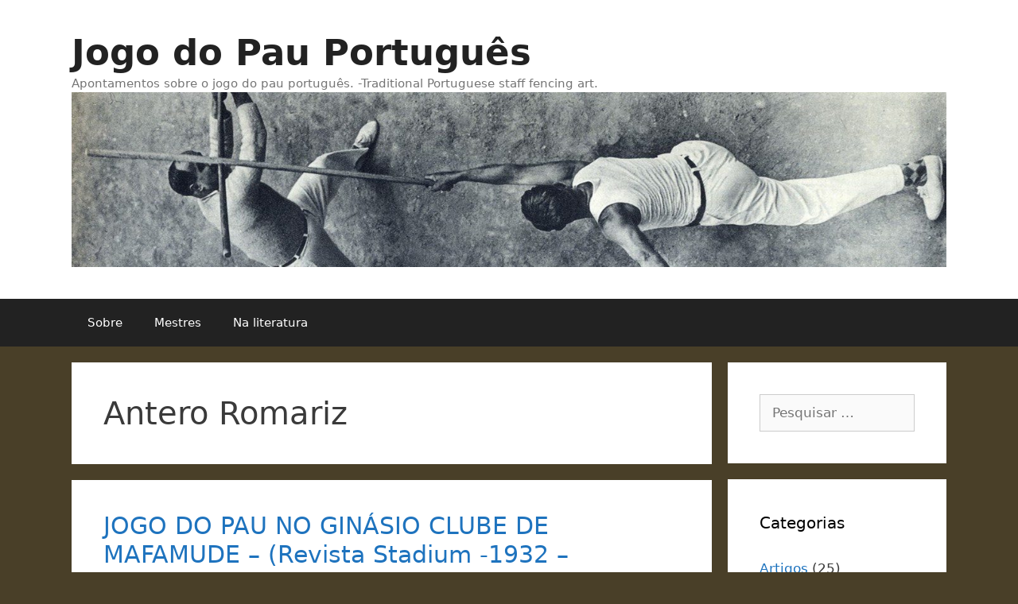

--- FILE ---
content_type: text/html; charset=UTF-8
request_url: https://www.jogodopau.pt/tag/antero-romariz/
body_size: 11235
content:
<!DOCTYPE html>
<html lang="pt-PT">
<head>
	<meta charset="UTF-8">
	<title>Antero Romariz &#8211; Jogo do Pau Portugu&ecirc;s</title>
<meta name='robots' content='max-image-preview:large' />
<meta name="viewport" content="width=device-width, initial-scale=1"><link rel="alternate" type="application/rss+xml" title="Jogo do Pau Portugu&ecirc;s &raquo; Feed" href="https://www.jogodopau.pt/feed/" />
<link rel="alternate" type="application/rss+xml" title="Jogo do Pau Portugu&ecirc;s &raquo; Feed de comentários" href="https://www.jogodopau.pt/comments/feed/" />
<link rel="alternate" type="application/rss+xml" title="Feed de etiquetas Jogo do Pau Portugu&ecirc;s &raquo; Antero Romariz" href="https://www.jogodopau.pt/tag/antero-romariz/feed/" />
<script>
window._wpemojiSettings = {"baseUrl":"https:\/\/s.w.org\/images\/core\/emoji\/14.0.0\/72x72\/","ext":".png","svgUrl":"https:\/\/s.w.org\/images\/core\/emoji\/14.0.0\/svg\/","svgExt":".svg","source":{"concatemoji":"https:\/\/www.jogodopau.pt\/wp-includes\/js\/wp-emoji-release.min.js?ver=6.2.6"}};
/*! This file is auto-generated */
!function(e,a,t){var n,r,o,i=a.createElement("canvas"),p=i.getContext&&i.getContext("2d");function s(e,t){p.clearRect(0,0,i.width,i.height),p.fillText(e,0,0);e=i.toDataURL();return p.clearRect(0,0,i.width,i.height),p.fillText(t,0,0),e===i.toDataURL()}function c(e){var t=a.createElement("script");t.src=e,t.defer=t.type="text/javascript",a.getElementsByTagName("head")[0].appendChild(t)}for(o=Array("flag","emoji"),t.supports={everything:!0,everythingExceptFlag:!0},r=0;r<o.length;r++)t.supports[o[r]]=function(e){if(p&&p.fillText)switch(p.textBaseline="top",p.font="600 32px Arial",e){case"flag":return s("\ud83c\udff3\ufe0f\u200d\u26a7\ufe0f","\ud83c\udff3\ufe0f\u200b\u26a7\ufe0f")?!1:!s("\ud83c\uddfa\ud83c\uddf3","\ud83c\uddfa\u200b\ud83c\uddf3")&&!s("\ud83c\udff4\udb40\udc67\udb40\udc62\udb40\udc65\udb40\udc6e\udb40\udc67\udb40\udc7f","\ud83c\udff4\u200b\udb40\udc67\u200b\udb40\udc62\u200b\udb40\udc65\u200b\udb40\udc6e\u200b\udb40\udc67\u200b\udb40\udc7f");case"emoji":return!s("\ud83e\udef1\ud83c\udffb\u200d\ud83e\udef2\ud83c\udfff","\ud83e\udef1\ud83c\udffb\u200b\ud83e\udef2\ud83c\udfff")}return!1}(o[r]),t.supports.everything=t.supports.everything&&t.supports[o[r]],"flag"!==o[r]&&(t.supports.everythingExceptFlag=t.supports.everythingExceptFlag&&t.supports[o[r]]);t.supports.everythingExceptFlag=t.supports.everythingExceptFlag&&!t.supports.flag,t.DOMReady=!1,t.readyCallback=function(){t.DOMReady=!0},t.supports.everything||(n=function(){t.readyCallback()},a.addEventListener?(a.addEventListener("DOMContentLoaded",n,!1),e.addEventListener("load",n,!1)):(e.attachEvent("onload",n),a.attachEvent("onreadystatechange",function(){"complete"===a.readyState&&t.readyCallback()})),(e=t.source||{}).concatemoji?c(e.concatemoji):e.wpemoji&&e.twemoji&&(c(e.twemoji),c(e.wpemoji)))}(window,document,window._wpemojiSettings);
</script>
<style>
img.wp-smiley,
img.emoji {
	display: inline !important;
	border: none !important;
	box-shadow: none !important;
	height: 1em !important;
	width: 1em !important;
	margin: 0 0.07em !important;
	vertical-align: -0.1em !important;
	background: none !important;
	padding: 0 !important;
}
</style>
	<link rel='stylesheet' id='wp-block-library-css' href='https://www.jogodopau.pt/wp-includes/css/dist/block-library/style.min.css?ver=6.2.6' media='all' />
<link rel='stylesheet' id='classic-theme-styles-css' href='https://www.jogodopau.pt/wp-includes/css/classic-themes.min.css?ver=6.2.6' media='all' />
<style id='global-styles-inline-css'>
body{--wp--preset--color--black: #000000;--wp--preset--color--cyan-bluish-gray: #abb8c3;--wp--preset--color--white: #ffffff;--wp--preset--color--pale-pink: #f78da7;--wp--preset--color--vivid-red: #cf2e2e;--wp--preset--color--luminous-vivid-orange: #ff6900;--wp--preset--color--luminous-vivid-amber: #fcb900;--wp--preset--color--light-green-cyan: #7bdcb5;--wp--preset--color--vivid-green-cyan: #00d084;--wp--preset--color--pale-cyan-blue: #8ed1fc;--wp--preset--color--vivid-cyan-blue: #0693e3;--wp--preset--color--vivid-purple: #9b51e0;--wp--preset--color--contrast: var(--contrast);--wp--preset--color--contrast-2: var(--contrast-2);--wp--preset--color--contrast-3: var(--contrast-3);--wp--preset--color--base: var(--base);--wp--preset--color--base-2: var(--base-2);--wp--preset--color--base-3: var(--base-3);--wp--preset--color--accent: var(--accent);--wp--preset--gradient--vivid-cyan-blue-to-vivid-purple: linear-gradient(135deg,rgba(6,147,227,1) 0%,rgb(155,81,224) 100%);--wp--preset--gradient--light-green-cyan-to-vivid-green-cyan: linear-gradient(135deg,rgb(122,220,180) 0%,rgb(0,208,130) 100%);--wp--preset--gradient--luminous-vivid-amber-to-luminous-vivid-orange: linear-gradient(135deg,rgba(252,185,0,1) 0%,rgba(255,105,0,1) 100%);--wp--preset--gradient--luminous-vivid-orange-to-vivid-red: linear-gradient(135deg,rgba(255,105,0,1) 0%,rgb(207,46,46) 100%);--wp--preset--gradient--very-light-gray-to-cyan-bluish-gray: linear-gradient(135deg,rgb(238,238,238) 0%,rgb(169,184,195) 100%);--wp--preset--gradient--cool-to-warm-spectrum: linear-gradient(135deg,rgb(74,234,220) 0%,rgb(151,120,209) 20%,rgb(207,42,186) 40%,rgb(238,44,130) 60%,rgb(251,105,98) 80%,rgb(254,248,76) 100%);--wp--preset--gradient--blush-light-purple: linear-gradient(135deg,rgb(255,206,236) 0%,rgb(152,150,240) 100%);--wp--preset--gradient--blush-bordeaux: linear-gradient(135deg,rgb(254,205,165) 0%,rgb(254,45,45) 50%,rgb(107,0,62) 100%);--wp--preset--gradient--luminous-dusk: linear-gradient(135deg,rgb(255,203,112) 0%,rgb(199,81,192) 50%,rgb(65,88,208) 100%);--wp--preset--gradient--pale-ocean: linear-gradient(135deg,rgb(255,245,203) 0%,rgb(182,227,212) 50%,rgb(51,167,181) 100%);--wp--preset--gradient--electric-grass: linear-gradient(135deg,rgb(202,248,128) 0%,rgb(113,206,126) 100%);--wp--preset--gradient--midnight: linear-gradient(135deg,rgb(2,3,129) 0%,rgb(40,116,252) 100%);--wp--preset--duotone--dark-grayscale: url('#wp-duotone-dark-grayscale');--wp--preset--duotone--grayscale: url('#wp-duotone-grayscale');--wp--preset--duotone--purple-yellow: url('#wp-duotone-purple-yellow');--wp--preset--duotone--blue-red: url('#wp-duotone-blue-red');--wp--preset--duotone--midnight: url('#wp-duotone-midnight');--wp--preset--duotone--magenta-yellow: url('#wp-duotone-magenta-yellow');--wp--preset--duotone--purple-green: url('#wp-duotone-purple-green');--wp--preset--duotone--blue-orange: url('#wp-duotone-blue-orange');--wp--preset--font-size--small: 13px;--wp--preset--font-size--medium: 20px;--wp--preset--font-size--large: 36px;--wp--preset--font-size--x-large: 42px;--wp--preset--spacing--20: 0.44rem;--wp--preset--spacing--30: 0.67rem;--wp--preset--spacing--40: 1rem;--wp--preset--spacing--50: 1.5rem;--wp--preset--spacing--60: 2.25rem;--wp--preset--spacing--70: 3.38rem;--wp--preset--spacing--80: 5.06rem;--wp--preset--shadow--natural: 6px 6px 9px rgba(0, 0, 0, 0.2);--wp--preset--shadow--deep: 12px 12px 50px rgba(0, 0, 0, 0.4);--wp--preset--shadow--sharp: 6px 6px 0px rgba(0, 0, 0, 0.2);--wp--preset--shadow--outlined: 6px 6px 0px -3px rgba(255, 255, 255, 1), 6px 6px rgba(0, 0, 0, 1);--wp--preset--shadow--crisp: 6px 6px 0px rgba(0, 0, 0, 1);}:where(.is-layout-flex){gap: 0.5em;}body .is-layout-flow > .alignleft{float: left;margin-inline-start: 0;margin-inline-end: 2em;}body .is-layout-flow > .alignright{float: right;margin-inline-start: 2em;margin-inline-end: 0;}body .is-layout-flow > .aligncenter{margin-left: auto !important;margin-right: auto !important;}body .is-layout-constrained > .alignleft{float: left;margin-inline-start: 0;margin-inline-end: 2em;}body .is-layout-constrained > .alignright{float: right;margin-inline-start: 2em;margin-inline-end: 0;}body .is-layout-constrained > .aligncenter{margin-left: auto !important;margin-right: auto !important;}body .is-layout-constrained > :where(:not(.alignleft):not(.alignright):not(.alignfull)){max-width: var(--wp--style--global--content-size);margin-left: auto !important;margin-right: auto !important;}body .is-layout-constrained > .alignwide{max-width: var(--wp--style--global--wide-size);}body .is-layout-flex{display: flex;}body .is-layout-flex{flex-wrap: wrap;align-items: center;}body .is-layout-flex > *{margin: 0;}:where(.wp-block-columns.is-layout-flex){gap: 2em;}.has-black-color{color: var(--wp--preset--color--black) !important;}.has-cyan-bluish-gray-color{color: var(--wp--preset--color--cyan-bluish-gray) !important;}.has-white-color{color: var(--wp--preset--color--white) !important;}.has-pale-pink-color{color: var(--wp--preset--color--pale-pink) !important;}.has-vivid-red-color{color: var(--wp--preset--color--vivid-red) !important;}.has-luminous-vivid-orange-color{color: var(--wp--preset--color--luminous-vivid-orange) !important;}.has-luminous-vivid-amber-color{color: var(--wp--preset--color--luminous-vivid-amber) !important;}.has-light-green-cyan-color{color: var(--wp--preset--color--light-green-cyan) !important;}.has-vivid-green-cyan-color{color: var(--wp--preset--color--vivid-green-cyan) !important;}.has-pale-cyan-blue-color{color: var(--wp--preset--color--pale-cyan-blue) !important;}.has-vivid-cyan-blue-color{color: var(--wp--preset--color--vivid-cyan-blue) !important;}.has-vivid-purple-color{color: var(--wp--preset--color--vivid-purple) !important;}.has-black-background-color{background-color: var(--wp--preset--color--black) !important;}.has-cyan-bluish-gray-background-color{background-color: var(--wp--preset--color--cyan-bluish-gray) !important;}.has-white-background-color{background-color: var(--wp--preset--color--white) !important;}.has-pale-pink-background-color{background-color: var(--wp--preset--color--pale-pink) !important;}.has-vivid-red-background-color{background-color: var(--wp--preset--color--vivid-red) !important;}.has-luminous-vivid-orange-background-color{background-color: var(--wp--preset--color--luminous-vivid-orange) !important;}.has-luminous-vivid-amber-background-color{background-color: var(--wp--preset--color--luminous-vivid-amber) !important;}.has-light-green-cyan-background-color{background-color: var(--wp--preset--color--light-green-cyan) !important;}.has-vivid-green-cyan-background-color{background-color: var(--wp--preset--color--vivid-green-cyan) !important;}.has-pale-cyan-blue-background-color{background-color: var(--wp--preset--color--pale-cyan-blue) !important;}.has-vivid-cyan-blue-background-color{background-color: var(--wp--preset--color--vivid-cyan-blue) !important;}.has-vivid-purple-background-color{background-color: var(--wp--preset--color--vivid-purple) !important;}.has-black-border-color{border-color: var(--wp--preset--color--black) !important;}.has-cyan-bluish-gray-border-color{border-color: var(--wp--preset--color--cyan-bluish-gray) !important;}.has-white-border-color{border-color: var(--wp--preset--color--white) !important;}.has-pale-pink-border-color{border-color: var(--wp--preset--color--pale-pink) !important;}.has-vivid-red-border-color{border-color: var(--wp--preset--color--vivid-red) !important;}.has-luminous-vivid-orange-border-color{border-color: var(--wp--preset--color--luminous-vivid-orange) !important;}.has-luminous-vivid-amber-border-color{border-color: var(--wp--preset--color--luminous-vivid-amber) !important;}.has-light-green-cyan-border-color{border-color: var(--wp--preset--color--light-green-cyan) !important;}.has-vivid-green-cyan-border-color{border-color: var(--wp--preset--color--vivid-green-cyan) !important;}.has-pale-cyan-blue-border-color{border-color: var(--wp--preset--color--pale-cyan-blue) !important;}.has-vivid-cyan-blue-border-color{border-color: var(--wp--preset--color--vivid-cyan-blue) !important;}.has-vivid-purple-border-color{border-color: var(--wp--preset--color--vivid-purple) !important;}.has-vivid-cyan-blue-to-vivid-purple-gradient-background{background: var(--wp--preset--gradient--vivid-cyan-blue-to-vivid-purple) !important;}.has-light-green-cyan-to-vivid-green-cyan-gradient-background{background: var(--wp--preset--gradient--light-green-cyan-to-vivid-green-cyan) !important;}.has-luminous-vivid-amber-to-luminous-vivid-orange-gradient-background{background: var(--wp--preset--gradient--luminous-vivid-amber-to-luminous-vivid-orange) !important;}.has-luminous-vivid-orange-to-vivid-red-gradient-background{background: var(--wp--preset--gradient--luminous-vivid-orange-to-vivid-red) !important;}.has-very-light-gray-to-cyan-bluish-gray-gradient-background{background: var(--wp--preset--gradient--very-light-gray-to-cyan-bluish-gray) !important;}.has-cool-to-warm-spectrum-gradient-background{background: var(--wp--preset--gradient--cool-to-warm-spectrum) !important;}.has-blush-light-purple-gradient-background{background: var(--wp--preset--gradient--blush-light-purple) !important;}.has-blush-bordeaux-gradient-background{background: var(--wp--preset--gradient--blush-bordeaux) !important;}.has-luminous-dusk-gradient-background{background: var(--wp--preset--gradient--luminous-dusk) !important;}.has-pale-ocean-gradient-background{background: var(--wp--preset--gradient--pale-ocean) !important;}.has-electric-grass-gradient-background{background: var(--wp--preset--gradient--electric-grass) !important;}.has-midnight-gradient-background{background: var(--wp--preset--gradient--midnight) !important;}.has-small-font-size{font-size: var(--wp--preset--font-size--small) !important;}.has-medium-font-size{font-size: var(--wp--preset--font-size--medium) !important;}.has-large-font-size{font-size: var(--wp--preset--font-size--large) !important;}.has-x-large-font-size{font-size: var(--wp--preset--font-size--x-large) !important;}
.wp-block-navigation a:where(:not(.wp-element-button)){color: inherit;}
:where(.wp-block-columns.is-layout-flex){gap: 2em;}
.wp-block-pullquote{font-size: 1.5em;line-height: 1.6;}
</style>
<link rel='stylesheet' id='generate-style-grid-css' href='https://www.jogodopau.pt/wp-content/themes/generatepress/assets/css/unsemantic-grid.min.css?ver=3.3.0' media='all' />
<link rel='stylesheet' id='generate-style-css' href='https://www.jogodopau.pt/wp-content/themes/generatepress/assets/css/style.min.css?ver=3.3.0' media='all' />
<style id='generate-style-inline-css'>
body{background-color:#493f28;color:#3a3a3a;}a{color:#1e73be;}a:hover, a:focus, a:active{color:#000000;}body .grid-container{max-width:1100px;}.wp-block-group__inner-container{max-width:1100px;margin-left:auto;margin-right:auto;}.generate-back-to-top{font-size:20px;border-radius:3px;position:fixed;bottom:30px;right:30px;line-height:40px;width:40px;text-align:center;z-index:10;transition:opacity 300ms ease-in-out;opacity:0.1;transform:translateY(1000px);}.generate-back-to-top__show{opacity:1;transform:translateY(0);}:root{--contrast:#222222;--contrast-2:#575760;--contrast-3:#b2b2be;--base:#f0f0f0;--base-2:#f7f8f9;--base-3:#ffffff;--accent:#1e73be;}:root .has-contrast-color{color:var(--contrast);}:root .has-contrast-background-color{background-color:var(--contrast);}:root .has-contrast-2-color{color:var(--contrast-2);}:root .has-contrast-2-background-color{background-color:var(--contrast-2);}:root .has-contrast-3-color{color:var(--contrast-3);}:root .has-contrast-3-background-color{background-color:var(--contrast-3);}:root .has-base-color{color:var(--base);}:root .has-base-background-color{background-color:var(--base);}:root .has-base-2-color{color:var(--base-2);}:root .has-base-2-background-color{background-color:var(--base-2);}:root .has-base-3-color{color:var(--base-3);}:root .has-base-3-background-color{background-color:var(--base-3);}:root .has-accent-color{color:var(--accent);}:root .has-accent-background-color{background-color:var(--accent);}body, button, input, select, textarea{font-family:-apple-system, system-ui, BlinkMacSystemFont, "Segoe UI", Helvetica, Arial, sans-serif, "Apple Color Emoji", "Segoe UI Emoji", "Segoe UI Symbol";}body{line-height:1.5;}.entry-content > [class*="wp-block-"]:not(:last-child):not(.wp-block-heading){margin-bottom:1.5em;}.main-title{font-size:45px;}.main-navigation .main-nav ul ul li a{font-size:14px;}.sidebar .widget, .footer-widgets .widget{font-size:17px;}h1{font-weight:300;font-size:40px;}h2{font-weight:300;font-size:30px;}h3{font-size:20px;}h4{font-size:inherit;}h5{font-size:inherit;}@media (max-width:768px){.main-title{font-size:30px;}h1{font-size:30px;}h2{font-size:25px;}}.top-bar{background-color:#636363;color:#ffffff;}.top-bar a{color:#ffffff;}.top-bar a:hover{color:#303030;}.site-header{background-color:#ffffff;color:#3a3a3a;}.site-header a{color:#3a3a3a;}.main-title a,.main-title a:hover{color:#222222;}.site-description{color:#757575;}.main-navigation,.main-navigation ul ul{background-color:#222222;}.main-navigation .main-nav ul li a, .main-navigation .menu-toggle, .main-navigation .menu-bar-items{color:#ffffff;}.main-navigation .main-nav ul li:not([class*="current-menu-"]):hover > a, .main-navigation .main-nav ul li:not([class*="current-menu-"]):focus > a, .main-navigation .main-nav ul li.sfHover:not([class*="current-menu-"]) > a, .main-navigation .menu-bar-item:hover > a, .main-navigation .menu-bar-item.sfHover > a{color:#ffffff;background-color:#3f3f3f;}button.menu-toggle:hover,button.menu-toggle:focus,.main-navigation .mobile-bar-items a,.main-navigation .mobile-bar-items a:hover,.main-navigation .mobile-bar-items a:focus{color:#ffffff;}.main-navigation .main-nav ul li[class*="current-menu-"] > a{color:#ffffff;background-color:#3f3f3f;}.navigation-search input[type="search"],.navigation-search input[type="search"]:active, .navigation-search input[type="search"]:focus, .main-navigation .main-nav ul li.search-item.active > a, .main-navigation .menu-bar-items .search-item.active > a{color:#ffffff;background-color:#3f3f3f;}.main-navigation ul ul{background-color:#3f3f3f;}.main-navigation .main-nav ul ul li a{color:#ffffff;}.main-navigation .main-nav ul ul li:not([class*="current-menu-"]):hover > a,.main-navigation .main-nav ul ul li:not([class*="current-menu-"]):focus > a, .main-navigation .main-nav ul ul li.sfHover:not([class*="current-menu-"]) > a{color:#ffffff;background-color:#4f4f4f;}.main-navigation .main-nav ul ul li[class*="current-menu-"] > a{color:#ffffff;background-color:#4f4f4f;}.separate-containers .inside-article, .separate-containers .comments-area, .separate-containers .page-header, .one-container .container, .separate-containers .paging-navigation, .inside-page-header{background-color:#ffffff;}.entry-title a:hover{color:#e74c3c;}.entry-meta{color:#595959;}.entry-meta a{color:#595959;}.entry-meta a:hover{color:#1e73be;}.sidebar .widget{background-color:#ffffff;}.sidebar .widget .widget-title{color:#000000;}.footer-widgets{background-color:#ffffff;}.footer-widgets .widget-title{color:#000000;}.site-info{color:#ffffff;background-color:#222222;}.site-info a{color:#ffffff;}.site-info a:hover{color:#606060;}.footer-bar .widget_nav_menu .current-menu-item a{color:#606060;}input[type="text"],input[type="email"],input[type="url"],input[type="password"],input[type="search"],input[type="tel"],input[type="number"],textarea,select{color:#666666;background-color:#fafafa;border-color:#cccccc;}input[type="text"]:focus,input[type="email"]:focus,input[type="url"]:focus,input[type="password"]:focus,input[type="search"]:focus,input[type="tel"]:focus,input[type="number"]:focus,textarea:focus,select:focus{color:#666666;background-color:#ffffff;border-color:#bfbfbf;}button,html input[type="button"],input[type="reset"],input[type="submit"],a.button,a.wp-block-button__link:not(.has-background){color:#ffffff;background-color:#666666;}button:hover,html input[type="button"]:hover,input[type="reset"]:hover,input[type="submit"]:hover,a.button:hover,button:focus,html input[type="button"]:focus,input[type="reset"]:focus,input[type="submit"]:focus,a.button:focus,a.wp-block-button__link:not(.has-background):active,a.wp-block-button__link:not(.has-background):focus,a.wp-block-button__link:not(.has-background):hover{color:#ffffff;background-color:#3f3f3f;}a.generate-back-to-top{background-color:rgba( 0,0,0,0.4 );color:#ffffff;}a.generate-back-to-top:hover,a.generate-back-to-top:focus{background-color:rgba( 0,0,0,0.6 );color:#ffffff;}:root{--gp-search-modal-bg-color:var(--base-3);--gp-search-modal-text-color:var(--contrast);--gp-search-modal-overlay-bg-color:rgba(0,0,0,0.2);}@media (max-width:768px){.main-navigation .menu-bar-item:hover > a, .main-navigation .menu-bar-item.sfHover > a{background:none;color:#ffffff;}}.inside-top-bar{padding:10px;}.inside-header{padding:40px;}.site-main .wp-block-group__inner-container{padding:40px;}.entry-content .alignwide, body:not(.no-sidebar) .entry-content .alignfull{margin-left:-40px;width:calc(100% + 80px);max-width:calc(100% + 80px);}.rtl .menu-item-has-children .dropdown-menu-toggle{padding-left:20px;}.rtl .main-navigation .main-nav ul li.menu-item-has-children > a{padding-right:20px;}.site-info{padding:20px;}@media (max-width:768px){.separate-containers .inside-article, .separate-containers .comments-area, .separate-containers .page-header, .separate-containers .paging-navigation, .one-container .site-content, .inside-page-header{padding:30px;}.site-main .wp-block-group__inner-container{padding:30px;}.site-info{padding-right:10px;padding-left:10px;}.entry-content .alignwide, body:not(.no-sidebar) .entry-content .alignfull{margin-left:-30px;width:calc(100% + 60px);max-width:calc(100% + 60px);}}.one-container .sidebar .widget{padding:0px;}@media (max-width:768px){.main-navigation .menu-toggle,.main-navigation .mobile-bar-items,.sidebar-nav-mobile:not(#sticky-placeholder){display:block;}.main-navigation ul,.gen-sidebar-nav{display:none;}[class*="nav-float-"] .site-header .inside-header > *{float:none;clear:both;}}
</style>
<link rel='stylesheet' id='generate-mobile-style-css' href='https://www.jogodopau.pt/wp-content/themes/generatepress/assets/css/mobile.min.css?ver=3.3.0' media='all' />
<link rel='stylesheet' id='generate-font-icons-css' href='https://www.jogodopau.pt/wp-content/themes/generatepress/assets/css/components/font-icons.min.css?ver=3.3.0' media='all' />
<link rel='stylesheet' id='font-awesome-css' href='https://www.jogodopau.pt/wp-content/themes/generatepress/assets/css/components/font-awesome.min.css?ver=4.7' media='all' />
<link rel="https://api.w.org/" href="https://www.jogodopau.pt/wp-json/" /><link rel="alternate" type="application/json" href="https://www.jogodopau.pt/wp-json/wp/v2/tags/50" /><link rel="EditURI" type="application/rsd+xml" title="RSD" href="https://www.jogodopau.pt/xmlrpc.php?rsd" />
<link rel="wlwmanifest" type="application/wlwmanifest+xml" href="https://www.jogodopau.pt/wp-includes/wlwmanifest.xml" />
<meta name="generator" content="WordPress 6.2.6" />
<link rel="icon" href="https://www.jogodopau.pt/wp-content/uploads/2016/07/cropped-jogodopauatlantis1986-1-32x32.jpg" sizes="32x32" />
<link rel="icon" href="https://www.jogodopau.pt/wp-content/uploads/2016/07/cropped-jogodopauatlantis1986-1-192x192.jpg" sizes="192x192" />
<link rel="apple-touch-icon" href="https://www.jogodopau.pt/wp-content/uploads/2016/07/cropped-jogodopauatlantis1986-1-180x180.jpg" />
<meta name="msapplication-TileImage" content="https://www.jogodopau.pt/wp-content/uploads/2016/07/cropped-jogodopauatlantis1986-1-270x270.jpg" />
</head>

<body class="archive tag tag-antero-romariz tag-50 wp-custom-logo wp-embed-responsive right-sidebar nav-below-header separate-containers fluid-header active-footer-widgets-3 nav-aligned-left header-aligned-left dropdown-hover" itemtype="https://schema.org/Blog" itemscope>
	<svg xmlns="http://www.w3.org/2000/svg" viewBox="0 0 0 0" width="0" height="0" focusable="false" role="none" style="visibility: hidden; position: absolute; left: -9999px; overflow: hidden;" ><defs><filter id="wp-duotone-dark-grayscale"><feColorMatrix color-interpolation-filters="sRGB" type="matrix" values=" .299 .587 .114 0 0 .299 .587 .114 0 0 .299 .587 .114 0 0 .299 .587 .114 0 0 " /><feComponentTransfer color-interpolation-filters="sRGB" ><feFuncR type="table" tableValues="0 0.49803921568627" /><feFuncG type="table" tableValues="0 0.49803921568627" /><feFuncB type="table" tableValues="0 0.49803921568627" /><feFuncA type="table" tableValues="1 1" /></feComponentTransfer><feComposite in2="SourceGraphic" operator="in" /></filter></defs></svg><svg xmlns="http://www.w3.org/2000/svg" viewBox="0 0 0 0" width="0" height="0" focusable="false" role="none" style="visibility: hidden; position: absolute; left: -9999px; overflow: hidden;" ><defs><filter id="wp-duotone-grayscale"><feColorMatrix color-interpolation-filters="sRGB" type="matrix" values=" .299 .587 .114 0 0 .299 .587 .114 0 0 .299 .587 .114 0 0 .299 .587 .114 0 0 " /><feComponentTransfer color-interpolation-filters="sRGB" ><feFuncR type="table" tableValues="0 1" /><feFuncG type="table" tableValues="0 1" /><feFuncB type="table" tableValues="0 1" /><feFuncA type="table" tableValues="1 1" /></feComponentTransfer><feComposite in2="SourceGraphic" operator="in" /></filter></defs></svg><svg xmlns="http://www.w3.org/2000/svg" viewBox="0 0 0 0" width="0" height="0" focusable="false" role="none" style="visibility: hidden; position: absolute; left: -9999px; overflow: hidden;" ><defs><filter id="wp-duotone-purple-yellow"><feColorMatrix color-interpolation-filters="sRGB" type="matrix" values=" .299 .587 .114 0 0 .299 .587 .114 0 0 .299 .587 .114 0 0 .299 .587 .114 0 0 " /><feComponentTransfer color-interpolation-filters="sRGB" ><feFuncR type="table" tableValues="0.54901960784314 0.98823529411765" /><feFuncG type="table" tableValues="0 1" /><feFuncB type="table" tableValues="0.71764705882353 0.25490196078431" /><feFuncA type="table" tableValues="1 1" /></feComponentTransfer><feComposite in2="SourceGraphic" operator="in" /></filter></defs></svg><svg xmlns="http://www.w3.org/2000/svg" viewBox="0 0 0 0" width="0" height="0" focusable="false" role="none" style="visibility: hidden; position: absolute; left: -9999px; overflow: hidden;" ><defs><filter id="wp-duotone-blue-red"><feColorMatrix color-interpolation-filters="sRGB" type="matrix" values=" .299 .587 .114 0 0 .299 .587 .114 0 0 .299 .587 .114 0 0 .299 .587 .114 0 0 " /><feComponentTransfer color-interpolation-filters="sRGB" ><feFuncR type="table" tableValues="0 1" /><feFuncG type="table" tableValues="0 0.27843137254902" /><feFuncB type="table" tableValues="0.5921568627451 0.27843137254902" /><feFuncA type="table" tableValues="1 1" /></feComponentTransfer><feComposite in2="SourceGraphic" operator="in" /></filter></defs></svg><svg xmlns="http://www.w3.org/2000/svg" viewBox="0 0 0 0" width="0" height="0" focusable="false" role="none" style="visibility: hidden; position: absolute; left: -9999px; overflow: hidden;" ><defs><filter id="wp-duotone-midnight"><feColorMatrix color-interpolation-filters="sRGB" type="matrix" values=" .299 .587 .114 0 0 .299 .587 .114 0 0 .299 .587 .114 0 0 .299 .587 .114 0 0 " /><feComponentTransfer color-interpolation-filters="sRGB" ><feFuncR type="table" tableValues="0 0" /><feFuncG type="table" tableValues="0 0.64705882352941" /><feFuncB type="table" tableValues="0 1" /><feFuncA type="table" tableValues="1 1" /></feComponentTransfer><feComposite in2="SourceGraphic" operator="in" /></filter></defs></svg><svg xmlns="http://www.w3.org/2000/svg" viewBox="0 0 0 0" width="0" height="0" focusable="false" role="none" style="visibility: hidden; position: absolute; left: -9999px; overflow: hidden;" ><defs><filter id="wp-duotone-magenta-yellow"><feColorMatrix color-interpolation-filters="sRGB" type="matrix" values=" .299 .587 .114 0 0 .299 .587 .114 0 0 .299 .587 .114 0 0 .299 .587 .114 0 0 " /><feComponentTransfer color-interpolation-filters="sRGB" ><feFuncR type="table" tableValues="0.78039215686275 1" /><feFuncG type="table" tableValues="0 0.94901960784314" /><feFuncB type="table" tableValues="0.35294117647059 0.47058823529412" /><feFuncA type="table" tableValues="1 1" /></feComponentTransfer><feComposite in2="SourceGraphic" operator="in" /></filter></defs></svg><svg xmlns="http://www.w3.org/2000/svg" viewBox="0 0 0 0" width="0" height="0" focusable="false" role="none" style="visibility: hidden; position: absolute; left: -9999px; overflow: hidden;" ><defs><filter id="wp-duotone-purple-green"><feColorMatrix color-interpolation-filters="sRGB" type="matrix" values=" .299 .587 .114 0 0 .299 .587 .114 0 0 .299 .587 .114 0 0 .299 .587 .114 0 0 " /><feComponentTransfer color-interpolation-filters="sRGB" ><feFuncR type="table" tableValues="0.65098039215686 0.40392156862745" /><feFuncG type="table" tableValues="0 1" /><feFuncB type="table" tableValues="0.44705882352941 0.4" /><feFuncA type="table" tableValues="1 1" /></feComponentTransfer><feComposite in2="SourceGraphic" operator="in" /></filter></defs></svg><svg xmlns="http://www.w3.org/2000/svg" viewBox="0 0 0 0" width="0" height="0" focusable="false" role="none" style="visibility: hidden; position: absolute; left: -9999px; overflow: hidden;" ><defs><filter id="wp-duotone-blue-orange"><feColorMatrix color-interpolation-filters="sRGB" type="matrix" values=" .299 .587 .114 0 0 .299 .587 .114 0 0 .299 .587 .114 0 0 .299 .587 .114 0 0 " /><feComponentTransfer color-interpolation-filters="sRGB" ><feFuncR type="table" tableValues="0.098039215686275 1" /><feFuncG type="table" tableValues="0 0.66274509803922" /><feFuncB type="table" tableValues="0.84705882352941 0.41960784313725" /><feFuncA type="table" tableValues="1 1" /></feComponentTransfer><feComposite in2="SourceGraphic" operator="in" /></filter></defs></svg><a class="screen-reader-text skip-link" href="#content" title="Saltar para o conteúdo">Saltar para o conteúdo</a>		<header class="site-header" id="masthead" aria-label="Site"  itemtype="https://schema.org/WPHeader" itemscope>
			<div class="inside-header grid-container grid-parent">
				<div class="site-branding">
						<p class="main-title" itemprop="headline">
					<a href="https://www.jogodopau.pt/" rel="home">
						Jogo do Pau Portugu&ecirc;s
					</a>
				</p>
						<p class="site-description" itemprop="description">
					Apontamentos sobre o jogo do pau português. -Traditional Portuguese staff fencing art.
				</p>
					</div><div class="site-logo">
					<a href="https://www.jogodopau.pt/" rel="home">
						<img  class="header-image is-logo-image" alt="Jogo do Pau Portugu&ecirc;s" src="https://www.jogodopau.pt/wp-content/uploads/2017/02/cropped-jogodopauheader-3.jpg" />
					</a>
				</div>			</div>
		</header>
				<nav class="main-navigation sub-menu-right" id="site-navigation" aria-label="Principal"  itemtype="https://schema.org/SiteNavigationElement" itemscope>
			<div class="inside-navigation grid-container grid-parent">
								<button class="menu-toggle" aria-controls="primary-menu" aria-expanded="false">
					<span class="mobile-menu">Menu</span>				</button>
				<div id="primary-menu" class="main-nav"><ul id="menu-main" class=" menu sf-menu"><li id="menu-item-5934" class="menu-item menu-item-type-post_type menu-item-object-page menu-item-5934"><a href="https://www.jogodopau.pt/sobre/">Sobre</a></li>
<li id="menu-item-5935" class="menu-item menu-item-type-post_type menu-item-object-page menu-item-5935"><a href="https://www.jogodopau.pt/mestres/">Mestres</a></li>
<li id="menu-item-5936" class="menu-item menu-item-type-post_type menu-item-object-page menu-item-5936"><a href="https://www.jogodopau.pt/jogo-do-pau-na-literatura/">Na literatura</a></li>
</ul></div>			</div>
		</nav>
		
	<div class="site grid-container container hfeed grid-parent" id="page">
				<div class="site-content" id="content">
			
	<div class="content-area grid-parent mobile-grid-100 grid-75 tablet-grid-75" id="primary">
		<main class="site-main" id="main">
					<header class="page-header" aria-label="Página">
			
			<h1 class="page-title">
				Antero Romariz			</h1>

					</header>
		<article id="post-2336" class="post-2336 post type-post status-publish format-standard hentry category-antigas category-grupos tag-antero-romariz tag-francisco-pereira tag-joaquim-tomaz-rodrigues tag-jogo-do-pau tag-mafamude" itemtype="https://schema.org/CreativeWork" itemscope>
	<div class="inside-article">
					<header class="entry-header" aria-label="Conteúdo">
				<h2 class="entry-title" itemprop="headline"><a href="https://www.jogodopau.pt/media/fotos/grupos/jogo-do-pau-no-ginasio-clube-de-mafamude-revista-stadium-1932-biblioteca-museu-nacional-desporto-lisboa/" rel="bookmark">JOGO DO PAU NO GINÁSIO CLUBE DE MAFAMUDE &#8211; (Revista Stadium -1932 &#8211; Biblioteca Museu Nacional Desporto &#8211; Lisboa)</a></h2>		<div class="entry-meta">
			<span class="posted-on"><time class="entry-date published" datetime="2015-06-25T19:24:42+00:00" itemprop="datePublished">Junho 25, 2015</time></span> <span class="byline">por <span class="author vcard" itemprop="author" itemtype="https://schema.org/Person" itemscope><a class="url fn n" href="https://www.jogodopau.pt/author/admin/" title="Ver todos os artigos de Frederico Martins" rel="author" itemprop="url"><span class="author-name" itemprop="name">Frederico Martins</span></a></span></span> 		</div>
					</header>
			
			<div class="entry-content" itemprop="text">
				<p style="text-align:justify;">
<div id='gallery-1' class='gallery galleryid-2336 gallery-columns-3 gallery-size-thumbnail'><figure class='gallery-item'>
			<div class='gallery-icon landscape'>
				<a href='https://www.jogodopau.pt/media/fotos/grupos/jogo-do-pau-no-ginasio-clube-de-mafamude-revista-stadium-1932-biblioteca-museu-nacional-desporto-lisboa/attachment/m1/#main'><img width="150" height="150" src="https://www.jogodopau.pt/wp-content/uploads/2015/06/m1-150x150.jpg" class="attachment-thumbnail size-thumbnail" alt="" decoding="async" loading="lazy" /></a>
			</div></figure><figure class='gallery-item'>
			<div class='gallery-icon landscape'>
				<a href='https://www.jogodopau.pt/media/fotos/grupos/jogo-do-pau-no-ginasio-clube-de-mafamude-revista-stadium-1932-biblioteca-museu-nacional-desporto-lisboa/attachment/m2/#main'><img width="150" height="150" src="https://www.jogodopau.pt/wp-content/uploads/2015/06/m2-150x150.jpg" class="attachment-thumbnail size-thumbnail" alt="" decoding="async" loading="lazy" /></a>
			</div></figure><figure class='gallery-item'>
			<div class='gallery-icon landscape'>
				<a href='https://www.jogodopau.pt/media/fotos/grupos/jogo-do-pau-no-ginasio-clube-de-mafamude-revista-stadium-1932-biblioteca-museu-nacional-desporto-lisboa/attachment/m3/#main'><img width="150" height="150" src="https://www.jogodopau.pt/wp-content/uploads/2015/06/m3-150x150.jpg" class="attachment-thumbnail size-thumbnail" alt="" decoding="async" loading="lazy" /></a>
			</div></figure>
		</div>

<h2 style="text-align:justify;">O Jogo do pau revive</h2>
<p style="text-align:justify;">O norte do país teve, desde sempre, a especial inclinação por este jogo. Disseminado por todos os concelhos, em um houve que a prática era desejada pela mocidade, tal como agora o futebol, Não só a gente humilde o aprendia. Também os ricos o cultivavam.</p>
<p style="text-align:justify;">E Vila Nova de Gaia, o concelho referido, fez gala dessa vantagem. Por muito tempo, tomou a dianteira. Os seus naturais orgulhavam-se de possuir um com lote de esgrimistas, dignos adversários de muitos que se intitulavam campeões. Foi uma época áurea, só lembrada pelos antigos. Ás noites do velho Coliseu, com os seus assaltos entre os vários cultores, pendeu sempre para os gaienses</p>
<p style="text-align:justify;">Mas&#8230; veio a época do esquecimento, e o antigo desporto é lançado ao abandono. Uma ou outra manifestação isolada, sem o brilho preciso. Tudo isto pesou para que outras modalidades ocupassem os ócios da juventude, relegando para ínfimo plano o verdadeiro jogo português.</p>
<p style="text-align:justify;">Dessa plêiade de outros tempos existem três pioneiros: Antero Romariz, Francisco Pereira e Joaquim Tomaz Rodrigues. Lembrando-se de incutir no âmbito dos novos a vocação pela esgrima do pau, lançaram as bases de uma coletividade em que a mesma fosse ministrada com método a todos quantos a ela se quisessem dedicar. Foram bem sucedidos e em pouco tempo uma dezena de alunos frequentava o Ginásio Clube de Mafamude, titulo com que foi batizado esse agrupamento.</p>
<p style="text-align:justify;">A semente frutifica e pouco depois dezenas e dezenas de praticantes recebem as lições desses dedicados mestres. A apresentação em público e em festa do Ginásio já se realizou. Festa linda, foi dado apreciar o grau de aperfeiçoamento de muitos alunos.</p>
<p style="text-align:justify;">Partilhado em: https://www.facebook.com/assalgarvia.jogopauportugues/posts/650489545094441</p>
			</div>

					<footer class="entry-meta" aria-label="Metadados de conteúdo">
			<span class="cat-links"><span class="screen-reader-text">Categorias </span><a href="https://www.jogodopau.pt/category/media/fotos/antigas/" rel="category tag">Antigas</a>, <a href="https://www.jogodopau.pt/category/media/fotos/grupos/" rel="category tag">Grupos</a></span> <span class="tags-links"><span class="screen-reader-text">Etiquetas </span><a href="https://www.jogodopau.pt/tag/antero-romariz/" rel="tag">Antero Romariz</a>, <a href="https://www.jogodopau.pt/tag/francisco-pereira/" rel="tag">Francisco Pereira</a>, <a href="https://www.jogodopau.pt/tag/joaquim-tomaz-rodrigues/" rel="tag">Joaquim Tomaz Rodrigues</a>, <a href="https://www.jogodopau.pt/tag/jogo-do-pau/" rel="tag">jogo do pau</a>, <a href="https://www.jogodopau.pt/tag/mafamude/" rel="tag">mafamude</a></span> <span class="comments-link"><a href="https://www.jogodopau.pt/media/fotos/grupos/jogo-do-pau-no-ginasio-clube-de-mafamude-revista-stadium-1932-biblioteca-museu-nacional-desporto-lisboa/#respond">Deixe um comentário</a></span> 		</footer>
			</div>
</article>
		</main>
	</div>

	<div class="widget-area sidebar is-right-sidebar grid-25 tablet-grid-25 grid-parent" id="right-sidebar">
	<div class="inside-right-sidebar">
		<aside id="search-2" class="widget inner-padding widget_search"><form method="get" class="search-form" action="https://www.jogodopau.pt/">
	<label>
		<span class="screen-reader-text">Pesquisar por:</span>
		<input type="search" class="search-field" placeholder="Pesquisar &hellip;" value="" name="s" title="Pesquisar por:">
	</label>
	<input type="submit" class="search-submit" value="Pesquisar"></form>
</aside><aside id="categories-2" class="widget inner-padding widget_categories"><h2 class="widget-title">Categorias</h2>
			<ul>
					<li class="cat-item cat-item-3"><a href="https://www.jogodopau.pt/category/artigos/">Artigos</a> (25)
</li>
	<li class="cat-item cat-item-4"><a href="https://www.jogodopau.pt/category/aulas/">Aulas</a> (1)
</li>
	<li class="cat-item cat-item-5"><a href="https://www.jogodopau.pt/category/comedia/">Comédia</a> (11)
</li>
	<li class="cat-item cat-item-6"><a href="https://www.jogodopau.pt/category/em-verso/">em verso</a> (13)
</li>
	<li class="cat-item cat-item-7"><a href="https://www.jogodopau.pt/category/in-english/">in English</a> (49)
</li>
	<li class="cat-item cat-item-8"><a href="https://www.jogodopau.pt/category/links/">Links</a> (2)
</li>
	<li class="cat-item cat-item-9"><a href="https://www.jogodopau.pt/category/literatura/">Literatura</a> (93)
</li>
	<li class="cat-item cat-item-10"><a href="https://www.jogodopau.pt/category/media/">Media</a> (187)
<ul class='children'>
	<li class="cat-item cat-item-15"><a href="https://www.jogodopau.pt/category/media/arte/">arte</a> (22)
</li>
	<li class="cat-item cat-item-16"><a href="https://www.jogodopau.pt/category/media/fotos/">Fotos</a> (112)
	<ul class='children'>
	<li class="cat-item cat-item-20"><a href="https://www.jogodopau.pt/category/media/fotos/antigas/">Antigas</a> (64)
</li>
	<li class="cat-item cat-item-21"><a href="https://www.jogodopau.pt/category/media/fotos/feiras-e-romarias/">feiras-e-romarias</a> (17)
</li>
	<li class="cat-item cat-item-18"><a href="https://www.jogodopau.pt/category/media/fotos/grupos/">Grupos</a> (14)
</li>
	<li class="cat-item cat-item-19"><a href="https://www.jogodopau.pt/category/media/fotos/recentes/">recentes</a> (22)
</li>
	</ul>
</li>
	<li class="cat-item cat-item-17"><a href="https://www.jogodopau.pt/category/media/gifs/">Gifs</a> (9)
</li>
	<li class="cat-item cat-item-14"><a href="https://www.jogodopau.pt/category/media/videos/">videos</a> (45)
</li>
</ul>
</li>
	<li class="cat-item cat-item-11"><a href="https://www.jogodopau.pt/category/notas-historicas/">Notas históricas</a> (142)
</li>
	<li class="cat-item cat-item-12"><a href="https://www.jogodopau.pt/category/notas-tecnicas/">Notas técnicas</a> (25)
</li>
	<li class="cat-item cat-item-13"><a href="https://www.jogodopau.pt/category/noticias/">noticias</a> (2)
</li>
	<li class="cat-item cat-item-1"><a href="https://www.jogodopau.pt/category/uncategorized/">Uncategorized</a> (20)
</li>
			</ul>

			</aside><aside id="meta-2" class="widget inner-padding widget_meta"><h2 class="widget-title">Meta</h2>
		<ul>
						<li><a href="https://www.jogodopau.pt/wp-login.php">Iniciar sessão</a></li>
			<li><a href="https://www.jogodopau.pt/feed/">Feed de entradas</a></li>
			<li><a href="https://www.jogodopau.pt/comments/feed/">Feed de comentários</a></li>

			<li><a href="https://pt.wordpress.org/">WordPress.org</a></li>
		</ul>

		</aside><aside id="archives-4" class="widget inner-padding widget_archive"><h2 class="widget-title">Arquivo</h2>		<label class="screen-reader-text" for="archives-dropdown-4">Arquivo</label>
		<select id="archives-dropdown-4" name="archive-dropdown">
			
			<option value="">Seleccionar mês</option>
				<option value='https://www.jogodopau.pt/2023/07/'> Julho 2023 &nbsp;(2)</option>
	<option value='https://www.jogodopau.pt/2021/01/'> Janeiro 2021 &nbsp;(3)</option>
	<option value='https://www.jogodopau.pt/2020/04/'> Abril 2020 &nbsp;(3)</option>
	<option value='https://www.jogodopau.pt/2019/05/'> Maio 2019 &nbsp;(1)</option>
	<option value='https://www.jogodopau.pt/2019/04/'> Abril 2019 &nbsp;(2)</option>
	<option value='https://www.jogodopau.pt/2019/03/'> Março 2019 &nbsp;(2)</option>
	<option value='https://www.jogodopau.pt/2018/11/'> Novembro 2018 &nbsp;(1)</option>
	<option value='https://www.jogodopau.pt/2018/10/'> Outubro 2018 &nbsp;(1)</option>
	<option value='https://www.jogodopau.pt/2018/06/'> Junho 2018 &nbsp;(2)</option>
	<option value='https://www.jogodopau.pt/2018/05/'> Maio 2018 &nbsp;(2)</option>
	<option value='https://www.jogodopau.pt/2018/02/'> Fevereiro 2018 &nbsp;(1)</option>
	<option value='https://www.jogodopau.pt/2018/01/'> Janeiro 2018 &nbsp;(4)</option>
	<option value='https://www.jogodopau.pt/2017/12/'> Dezembro 2017 &nbsp;(3)</option>
	<option value='https://www.jogodopau.pt/2017/11/'> Novembro 2017 &nbsp;(2)</option>
	<option value='https://www.jogodopau.pt/2017/10/'> Outubro 2017 &nbsp;(1)</option>
	<option value='https://www.jogodopau.pt/2017/09/'> Setembro 2017 &nbsp;(1)</option>
	<option value='https://www.jogodopau.pt/2017/08/'> Agosto 2017 &nbsp;(2)</option>
	<option value='https://www.jogodopau.pt/2017/07/'> Julho 2017 &nbsp;(1)</option>
	<option value='https://www.jogodopau.pt/2017/06/'> Junho 2017 &nbsp;(1)</option>
	<option value='https://www.jogodopau.pt/2017/05/'> Maio 2017 &nbsp;(4)</option>
	<option value='https://www.jogodopau.pt/2017/04/'> Abril 2017 &nbsp;(3)</option>
	<option value='https://www.jogodopau.pt/2017/03/'> Março 2017 &nbsp;(4)</option>
	<option value='https://www.jogodopau.pt/2017/02/'> Fevereiro 2017 &nbsp;(9)</option>
	<option value='https://www.jogodopau.pt/2017/01/'> Janeiro 2017 &nbsp;(9)</option>
	<option value='https://www.jogodopau.pt/2016/12/'> Dezembro 2016 &nbsp;(4)</option>
	<option value='https://www.jogodopau.pt/2016/11/'> Novembro 2016 &nbsp;(5)</option>
	<option value='https://www.jogodopau.pt/2016/10/'> Outubro 2016 &nbsp;(5)</option>
	<option value='https://www.jogodopau.pt/2016/09/'> Setembro 2016 &nbsp;(7)</option>
	<option value='https://www.jogodopau.pt/2016/08/'> Agosto 2016 &nbsp;(3)</option>
	<option value='https://www.jogodopau.pt/2016/07/'> Julho 2016 &nbsp;(7)</option>
	<option value='https://www.jogodopau.pt/2016/06/'> Junho 2016 &nbsp;(4)</option>
	<option value='https://www.jogodopau.pt/2016/05/'> Maio 2016 &nbsp;(8)</option>
	<option value='https://www.jogodopau.pt/2016/04/'> Abril 2016 &nbsp;(5)</option>
	<option value='https://www.jogodopau.pt/2016/03/'> Março 2016 &nbsp;(7)</option>
	<option value='https://www.jogodopau.pt/2016/02/'> Fevereiro 2016 &nbsp;(2)</option>
	<option value='https://www.jogodopau.pt/2016/01/'> Janeiro 2016 &nbsp;(4)</option>
	<option value='https://www.jogodopau.pt/2015/12/'> Dezembro 2015 &nbsp;(4)</option>
	<option value='https://www.jogodopau.pt/2015/11/'> Novembro 2015 &nbsp;(4)</option>
	<option value='https://www.jogodopau.pt/2015/10/'> Outubro 2015 &nbsp;(4)</option>
	<option value='https://www.jogodopau.pt/2015/09/'> Setembro 2015 &nbsp;(7)</option>
	<option value='https://www.jogodopau.pt/2015/08/'> Agosto 2015 &nbsp;(7)</option>
	<option value='https://www.jogodopau.pt/2015/07/'> Julho 2015 &nbsp;(9)</option>
	<option value='https://www.jogodopau.pt/2015/06/'> Junho 2015 &nbsp;(16)</option>
	<option value='https://www.jogodopau.pt/2015/05/'> Maio 2015 &nbsp;(12)</option>
	<option value='https://www.jogodopau.pt/2015/04/'> Abril 2015 &nbsp;(11)</option>
	<option value='https://www.jogodopau.pt/2015/03/'> Março 2015 &nbsp;(8)</option>
	<option value='https://www.jogodopau.pt/2015/02/'> Fevereiro 2015 &nbsp;(4)</option>
	<option value='https://www.jogodopau.pt/2015/01/'> Janeiro 2015 &nbsp;(5)</option>
	<option value='https://www.jogodopau.pt/2014/12/'> Dezembro 2014 &nbsp;(10)</option>
	<option value='https://www.jogodopau.pt/2014/11/'> Novembro 2014 &nbsp;(8)</option>
	<option value='https://www.jogodopau.pt/2014/10/'> Outubro 2014 &nbsp;(12)</option>
	<option value='https://www.jogodopau.pt/2014/09/'> Setembro 2014 &nbsp;(9)</option>
	<option value='https://www.jogodopau.pt/2014/08/'> Agosto 2014 &nbsp;(5)</option>
	<option value='https://www.jogodopau.pt/2014/07/'> Julho 2014 &nbsp;(5)</option>
	<option value='https://www.jogodopau.pt/2014/06/'> Junho 2014 &nbsp;(10)</option>
	<option value='https://www.jogodopau.pt/2014/05/'> Maio 2014 &nbsp;(10)</option>
	<option value='https://www.jogodopau.pt/2014/04/'> Abril 2014 &nbsp;(5)</option>
	<option value='https://www.jogodopau.pt/2014/03/'> Março 2014 &nbsp;(3)</option>
	<option value='https://www.jogodopau.pt/2014/01/'> Janeiro 2014 &nbsp;(4)</option>
	<option value='https://www.jogodopau.pt/2013/12/'> Dezembro 2013 &nbsp;(6)</option>
	<option value='https://www.jogodopau.pt/2013/11/'> Novembro 2013 &nbsp;(8)</option>
	<option value='https://www.jogodopau.pt/2013/10/'> Outubro 2013 &nbsp;(5)</option>
	<option value='https://www.jogodopau.pt/2013/09/'> Setembro 2013 &nbsp;(6)</option>
	<option value='https://www.jogodopau.pt/2013/08/'> Agosto 2013 &nbsp;(6)</option>
	<option value='https://www.jogodopau.pt/2013/07/'> Julho 2013 &nbsp;(6)</option>
	<option value='https://www.jogodopau.pt/2013/06/'> Junho 2013 &nbsp;(6)</option>
	<option value='https://www.jogodopau.pt/2013/05/'> Maio 2013 &nbsp;(8)</option>
	<option value='https://www.jogodopau.pt/2013/04/'> Abril 2013 &nbsp;(6)</option>
	<option value='https://www.jogodopau.pt/2013/03/'> Março 2013 &nbsp;(5)</option>
	<option value='https://www.jogodopau.pt/2013/02/'> Fevereiro 2013 &nbsp;(4)</option>
	<option value='https://www.jogodopau.pt/2013/01/'> Janeiro 2013 &nbsp;(9)</option>
	<option value='https://www.jogodopau.pt/2012/12/'> Dezembro 2012 &nbsp;(14)</option>
	<option value='https://www.jogodopau.pt/2012/11/'> Novembro 2012 &nbsp;(19)</option>
	<option value='https://www.jogodopau.pt/2012/10/'> Outubro 2012 &nbsp;(20)</option>
	<option value='https://www.jogodopau.pt/2012/09/'> Setembro 2012 &nbsp;(18)</option>
	<option value='https://www.jogodopau.pt/2012/08/'> Agosto 2012 &nbsp;(2)</option>
	<option value='https://www.jogodopau.pt/2012/07/'> Julho 2012 &nbsp;(3)</option>
	<option value='https://www.jogodopau.pt/2012/06/'> Junho 2012 &nbsp;(3)</option>
	<option value='https://www.jogodopau.pt/2012/05/'> Maio 2012 &nbsp;(13)</option>
	<option value='https://www.jogodopau.pt/2012/04/'> Abril 2012 &nbsp;(2)</option>
	<option value='https://www.jogodopau.pt/2012/03/'> Março 2012 &nbsp;(2)</option>
	<option value='https://www.jogodopau.pt/2012/02/'> Fevereiro 2012 &nbsp;(2)</option>
	<option value='https://www.jogodopau.pt/2012/01/'> Janeiro 2012 &nbsp;(4)</option>
	<option value='https://www.jogodopau.pt/2011/11/'> Novembro 2011 &nbsp;(2)</option>

		</select>

<script>
/* <![CDATA[ */
(function() {
	var dropdown = document.getElementById( "archives-dropdown-4" );
	function onSelectChange() {
		if ( dropdown.options[ dropdown.selectedIndex ].value !== '' ) {
			document.location.href = this.options[ this.selectedIndex ].value;
		}
	}
	dropdown.onchange = onSelectChange;
})();
/* ]]> */
</script>
			</aside><aside id="linkcat-439" class="widget inner-padding widget_links"><h2 class="widget-title">links Jogo do pau</h2>
	<ul class='xoxo blogroll'>
<li><a href="https://www.jogodopau.com.pt/" rel="friend co-worker colleague neighbor noopener" title="Associação Desportiva e Cultural do Jogo do Pau Português" target="_blank">Associação Desportiva e Cultural do Jogo do Pau Português</a></li>
<li><a href="http://www.jogopaumoita.pt/" rel="friend co-worker colleague neighbor noopener" title="Escola de Jogo do Pau Concelho da Moita Ensino e Divulgação de Jogo do Pau Portugês   " target="_blank">Escola de Jogo do Pau Concelho da Moita</a></li>
<li><a href="http://esgrimalusitana.pt" rel="friend noopener" target="_blank">Esgrima Lusitana</a></li>
<li><a href="https://intermartialartsacademy.myfreesites.net/jogo-do-pau" title="JOGO DO PAU portuguese staff fighting">IMAA &#8211; Gothenburg</a></li>
<li><a href="https://jdpbne.org/" rel="noopener" title="Jogo do Pau Brisbane" target="_blank">Jogo do Pau Brisbane</a></li>
<li><a href="https://jogodopaucascais.com/" rel="friend co-worker colleague neighbor noopener" title=" Jogo do Pau Cascais &#8211; Escola de Jogo do Pau Português – STAFFFIGHTERS" target="_blank">Jogo do Pau Cascais</a></li>
<li><a href="https://www.jogodopau-fafe.pt" rel="friend co-worker colleague neighbor noopener" title="O Jogo do Pau de Fafe" target="_blank">Jogo do Pau Cepães – FAFE</a></li>
<li><a href="https://jogodopaudebucos.wordpress.com/" rel="friend co-worker colleague neighbor noopener" title="Associação Desportiva e Cultural S. João Baptista de Bucos" target="_blank">Jogo do Pau de Bucos</a></li>
<li><a href="https://westcoastjdp.wordpress.com/" rel="noopener" title="West Coast Jogo do Pau (JDP) is a study group based in Vancouver that meets every Sunday from 3:30 to 5:30 at the Ache Brasil studio on Broadway." target="_blank">West Coast Jogo do Pau</a></li>

	</ul>
</aside>
	</div>
</div>

	</div>
</div>


<div class="site-footer">
			<footer class="site-info" aria-label="Site"  itemtype="https://schema.org/WPFooter" itemscope>
			<div class="inside-site-info grid-container grid-parent">
								<div class="copyright-bar">
					<span class="copyright">&copy; 2025 Jogo do Pau Portugu&ecirc;s</span> &bull; Criado com <a href="https://generatepress.com" itemprop="url">GeneratePress</a>				</div>
			</div>
		</footer>
		</div>

<a title="Voltar ao topo" aria-label="Voltar ao topo" rel="nofollow" href="#" class="generate-back-to-top" data-scroll-speed="400" data-start-scroll="300">
					
				</a><script id="generate-a11y">!function(){"use strict";if("querySelector"in document&&"addEventListener"in window){var e=document.body;e.addEventListener("mousedown",function(){e.classList.add("using-mouse")}),e.addEventListener("keydown",function(){e.classList.remove("using-mouse")})}}();</script><!--[if lte IE 11]>
<script src='https://www.jogodopau.pt/wp-content/themes/generatepress/assets/js/classList.min.js?ver=3.3.0' id='generate-classlist-js'></script>
<![endif]-->
<script id='generate-menu-js-extra'>
var generatepressMenu = {"toggleOpenedSubMenus":"1","openSubMenuLabel":"Abrir submenu","closeSubMenuLabel":"Fechar submenu"};
</script>
<script src='https://www.jogodopau.pt/wp-content/themes/generatepress/assets/js/menu.min.js?ver=3.3.0' id='generate-menu-js'></script>
<script id='generate-back-to-top-js-extra'>
var generatepressBackToTop = {"smooth":"1"};
</script>
<script src='https://www.jogodopau.pt/wp-content/themes/generatepress/assets/js/back-to-top.min.js?ver=3.3.0' id='generate-back-to-top-js'></script>

</body>
</html>
